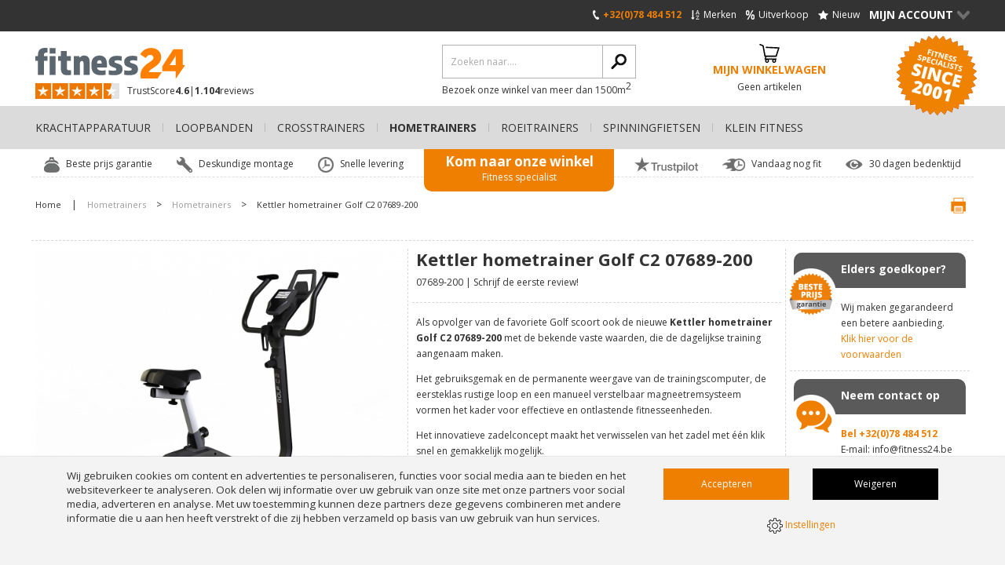

--- FILE ---
content_type: text/html; charset=UTF-8
request_url: https://www.fitness24.be/hometrainers/hometrainers/kettler-hometrainer-golf-c2-07689-200/
body_size: 16567
content:
<!DOCTYPE html>
<html lang="be" class="desktop chrome ">
<!-- 

	Deze website is gebouwd door: 
	Applepie communicatie

	T: 0413-243422
	F: 0413-243466
	E: info@applepie.nl
	I: www.applepie.nl

-->

<head>
	<meta charset="utf-8" />
	<title>Kettler hometrainer Golf C2 07689-200  kopen? Bestel bij fitness24.be</title>
	<meta name="description" content="Kettler hometrainer Golf C2 07689-200  koop je vanaf &euro;449,- bij fitness24.be! ✓ Gratis deskundige montage ✓ Beste prijs garantie ✓ Mega assortiment" />
	<meta http-equiv="Content-Type" content="text/html; charset=utf-8" />
				<link rel="canonical" href="https://www.fitness24.be/hometrainers/hometrainers/kettler-hometrainer-golf-c2-07689-200/" />
							<link rel="alternate" hreflang="nl-BE" href="https://www.fitness24.be/hometrainers/hometrainers/kettler-hometrainer-golf-c2-07689-200/" />
					<link rel="shortcut icon" href="https://www.fitness24.be/favicon.ico" type="image/x-icon" />
	<link href="https://www.fitness24.be/css/css_d656df4be909134c8cf28ab5e84b4b6a.css"  rel="stylesheet" />
<link href="//fonts.googleapis.com/css?family=Open+Sans:300,400,600,700|Open+Sans+Condensed:300" rel="stylesheet" type="text/css">
	
	<script data-id="1005">
		window.dataLayer = window.dataLayer || [];
		function gtag(){dataLayer.push(arguments);}
		gtag('consent', 'default', {
		 'functionality_storage' : 'granted',
		  'personalization_storage' : 'granted',
		  'analytics_storage': 'granted',
		  'security_storage' : 'denied',
		  'ad_storage': 'denied',
		  'ad_user_data': 'denied',
		  'ad_personalization': 'denied'
		});
	</script>
			<script>
		gtag('consent','update',{
					 'ad_storage'			: 'granted',
					 'ad_user_data'			: 'granted',
					 'security_storage'		: 'granted',
					 'ad_personalization'	: 'granted'
		});
		</script>
		<script type="text/javascript">
var siteurl = "https://www.fitness24.be/";
var curDate = "20260117";
var sCurrency = "&euro;";</script>
<script src="//ajax.googleapis.com/ajax/libs/jquery/1.10.1/jquery.min.js"></script>
	<link href="https://www.fitness24.be/css/productsubs.css"  rel="stylesheet" type="text/css" />
			<script>(function(w,d,s,l,i){w[l]=w[l]||[];w[l].push({'gtm.start':
		new Date().getTime(),event:'gtm.js'});var f=d.getElementsByTagName(s)[0],
		j=d.createElement(s),dl=l!='dataLayer'?'&l='+l:'';j.async=true;j.src=
		'https://www.googletagmanager.com/gtm.js?id='+i+dl;f.parentNode.insertBefore(j,f);
		})(window,document,'script','dataLayer','GTM-KMZB622');</script>
		</head>
<body>
		<noscript><iframe src="https://www.googletagmanager.com/ns.html?id=GTM-KMZB622"
			height="0" width="0" style="display:none;visibility:hidden"></iframe></noscript>
				<div id="ajaxOverlay" style="display:none"></div>
	<div id="backgroundOverlay" style="display:none"></div>
<div id="siteWrapper">
	<header  ></header>
		<div class="ctContent">
		<div class="wrapper">
			<div class="ctProd" itemscope="itemscope" itemtype="http://schema.org/Product">
		<div class="col2 prodImg" id="lightgallery">
			<div class="mainImg" id="largeIMG">
				<a class="group1" href="https://www.fitness24.be/upload/huge/kettler-hometrainer-golf-c2_001.jpg">
											<img src="https://www.fitness24.be/upload/huge/kettler-hometrainer-golf-c2_001.jpg" itemprop="image"  alt="Kettler hometrainer Golf C2 07689-200  07689-200" />
										</a>
				<span class="montage">Inclusief installatie</span>					<span class="extra">+ Installatie</span>
								</div>
							<div class="tmbImg">
					<div class="iosSlider">
						<div class="tmbContent">
																<div>
										<a  class="group1" href="https://www.fitness24.be/upload/huge/kettler-hometrainer-golf-c2.jpg" class="imgPopup">
											<img src="https://www.fitness24.be/upload/thumb/kettler-hometrainer-golf-c2.jpg" alt="Kettler hometrainer Golf C2 07689-200  07689-200"/>
										</a>
									</div>
																		<div>
										<a  class="group1" href="https://www.fitness24.be/upload/huge/kettler-hometrainer-golf-c2_002.jpg" class="imgPopup">
											<img src="https://www.fitness24.be/upload/thumb/kettler-hometrainer-golf-c2_002.jpg" alt="Kettler hometrainer Golf C2 07689-200  07689-200"/>
										</a>
									</div>
																		<div>
										<a  class="group1" href="https://www.fitness24.be/upload/huge/KETTLER_Logo.gif" class="imgPopup">
											<img src="https://www.fitness24.be/upload/thumb/KETTLER_Logo.gif" alt="Kettler hometrainer Golf C2 07689-200  07689-200"/>
										</a>
									</div>
															</div>
					</div>
									</div>
							<script>
			$(document).ready(function() {
				$('#lightgallery').lightGallery({
					height: '924px',
					selector: '.group1',
					width: '1012px',
					loop: true,
					fullScreen: false,
					thumbnail: true	,
					pager: true,
					hash: true,
					download: false,
					controls: true,
					counter: false,
					hideControlOnEnd: true,
					slideEndAnimation: false,
					hideBarsDelay: 9000000
				});
			});
		</script>
		</div>
		<div class="col2 prodInfo">
			<h1 itemprop="name" >
				Kettler hometrainer Golf C2 07689-200 			</h1>
			<span class="addInfo"><span itemprop="mpn" >
				07689-200				</span>
									| <a class="firstReview" href="#write" onclick="scrollToHash('write'); return false;">Schrijf de eerste review!</a>
								</span>
			<span class="meta" itemprop="productID">31010</span>
			<span class="meta" itemprop="sku">31010</span>
							<span class="meta" itemprop="gtin">4001397550556</span>
							<div class="cmsBlok1 smallDesc" itemprop="description" >
				<p>Als opvolger van de favoriete Golf scoort ook de nieuwe <strong>Kettler hometrainer Golf C2 07689-200</strong> met de bekende vaste waarden, die de dagelijkse training aangenaam maken.</p>
<p>Het gebruiksgemak en de permanente weergave van de trainingscomputer, de eersteklas rustige loop en een manueel verstelbaar magneetremsysteem vormen het kader voor effectieve en ontlastende fitnesseenheden.</p>
<p>Het innovatieve zadelconcept maakt het verwisselen van het zadel met &eacute;&eacute;n klik snel en gemakkelijk mogelijk.</p>				<br/>
									<a href="#descript" class="unselected scrolldetail">Bekijk uitgebreide omschrijving</a>
								</div>
							<div class="delivery">
					<i class="delivery-normal"></i>
					<span>Beschikbaar, vraag naar de levertijd</span>
				</div>
								<div class="prodPrice" itemprop="offers" itemscope itemtype="http://schema.org/Offer">
													<div>
																			<meta itemprop="priceCurrency" content="EUR" />
																			<span class="meta" itemprop="price">449</span>
									<span class="meta" itemprop="url">https://www.fitness24.be/hometrainers/hometrainers/kettler-hometrainer-golf-c2-07689-200/</span>
									<strong class="totalShowPrice">&euro;449,-</strong>
								</div>
								<p>
									(incl. 21% btw)																			<span class="snippets">
											<span itemprop="itemCondition" content="NewCondition">Nieuw!</span>
											<span itemprop="availability" content="InStock">Ruim op voorraad!</span>
										</span>
										
									<input type="hidden" name="price" class="totalPrice" value="449.00"/>
								</p>
												</div>
								<p class="archiveNotice">
					<strong>Dit product is niet verkrijgbaar</strong><br/>
					Dit product is uitverkocht of is niet langer meer verkrijgbaar, maak uw keuze uit een van de					<a href="#intprod" >Gerelateerde producten</a>
					hieronder				</p>
								<label class="checkbox noMobile productCompare" for="compare31010">
					<input type="checkbox" value="31010" id="compare31010" name="compare[]">
					<span>Vergelijk dit product</span>
				</label>
				
		<div class="linkSpecs" id="tabs">
				<span>Bekijk:</span>
									<a href="#descript" class="unselected">Omschrijving</a>
										| <a href="#specs" class="unselected">Specificaties</a>
							</div>
	</div>
	<div class="prodSide noMobile">
		<div>
			
								<div class="callToAction bestePrijs bestPriceNL">
						<span>Beste prijs garantie</span>
						<p>
							<span>Elders goedkoper?</span>
							Wij maken gegarandeerd een betere aanbieding.							<a href="https://www.fitness24.be/beste-prijs-garantie/31010/">Klik hier voor de voorwaarden</a>
						</p>
					</div>
											<div class="callToAction quickContact">
				<span>Neem contact op</span>
				<p>
					<span>Neem contact op</span>
					<strong>Bel						+32(0)78 484 512					</strong> <br>E-mail:  <a href="mailto:info@fitness24.be">info@fitness24.be</a>
				</p>
			</div>
							<div id="callback" class="callToAction callMe">
					<span>Bel mij terug</span>
					<p>
						<a class="viewCall" href="https://www.fitness24.be/">Bel mij terug<span>></span></a>
						<span id="callbackIntro">
							U wilt telefonisch bestellen of heeft een vraag?<br />Wij bellen u meteen terug!						</span>
					</p>
					<form id="belFrm" action="https://www.fitness24.be/" method="post" class="belfrm" data-hide="callbackIntro">
						<fieldset>
							<legend>Bel mij terug</legend>
							<input type="text" name="phone" id="phone" value="" placeholder="Telefoonnummer *" class="req"/>
							<input type="text" name="naam" id="naam" value="" placeholder="Naam *" class="req"/>
							<textarea name="vraag" id="vraag" rows="5" cols="5" placeholder="Stel hier uw vraag *"  class="req"></textarea>
							<p class="formMelding">* Verplicht(e) veld(en)</p>
															<input type="hidden" name="product_id" id="product_id" value="31010"/>
															<input type="hidden" name="formname" value="callback"/>
							<input type="submit" name="send" id="bel" value="Verzenden" class="btnBel" />
						</fieldset>
					</form>
				</div>
						</div>
		<div class="uspProduct">
			<ul>
										<li>
							<span class="ico_garantie-aan-huis"></span>
							Garantie aan huis						</li>
												<li>
							<span class="ico_afvoer-verpakkingsmaterialen"></span>
							Afvoer verpakkingsmaterialen						</li>
												<li>
							<span class="ico_3-jaar-garantie"></span>
							3 jaar garantie						</li>
												<li>
							<span class="ico_inclusief-montage-nl-en-be"></span>
							Inclusief montage (NL en BE)						</li>
												<li>
							<span class="ico_beste-prijs-garantie"></span>
							Beste prijs garantie						</li>
												<li>
							<span class="ico_gratis-bezorging-boven-eur-50-nl-en-be"></span>
							Gratis bezorging boven € 50,-  (NL en BE)						</li>
									</ul>
		</div>
	</div>
		<div class="ctProdMore">
		<div class="prodMore">
						<div class="prodSpecs">
									<div class="prodOption" id="descript">
						<strong>Omschrijving</strong>
						<div class="row">
							<div class="cmsBlok1">
								<p>Als opvolger van de favoriete Golf scoort ook de nieuwe <strong>Kettler hometrainer Golf C2 07689-200</strong> met de bekende vaste waarden, die de dagelijkse training aangenaam maken.</p>
<p>Het gebruiksgemak en de permanente weergave van de trainingscomputer, de eersteklas rustige loop en een manueel verstelbaar magneetremsysteem vormen het kader voor effectieve en ontlastende fitnesseenheden.</p>
<p>Het innovatieve zadelconcept maakt het verwisselen van het zadel met &eacute;&eacute;n klik snel en gemakkelijk mogelijk.</p>															</div>
						</div>
					</div>
										<div class="listSpecs" id="specs">
						<strong>Specificaties</strong>
						<ul>
															<li>
									<span>Afmetingen (lxbxh)</span>
									119 x 55 x 137 cm								</li>
																		<li>
											<span>Maximaal gebruikersgewicht</span>
											130 kilogram										</li>
																				<li>
											<span>Gewicht</span>
											Niet bekend										</li>
																				<li>
											<span>Merken</span>
											Kettler										</li>
																				<li>
											<span>Waterpas afstelbaar</span>
											Ja										</li>
																				<li>
											<span>Gebruik</span>
											Thuisgebruik										</li>
																				<li>
											<span>Gebruikersgeheugen</span>
											Niet beschikbaar										</li>
																				<li>
											<span>Gebruikers programma's</span>
											Geen										</li>
																				<li>
											<span>Instap hoogte</span>
											Lage instap										</li>
																				<li>
											<span>Conditie</span>
											Nieuw model										</li>
																				<li>
											<span>Vliegwiel</span>
											6 kilogram										</li>
																				<li>
											<span>Weerstandssysteem</span>
											Magneet remsysteem										</li>
																				<li>
											<span>Weerstandsregeling</span>
											Handmatig										</li>
																				<li>
											<span>Stroomvoorziening</span>
											Batterijen										</li>
																				<li>
											<span>Hartslagmeting</span>
											Handsensoren										</li>
																				<li>
											<span>Computerinterface en Apps</span>
											Geen										</li>
																				<li>
											<span class="noMobile">&nbsp;</span>
											Kettmaps APP via Headtracking functie										</li>
																				<li>
											<span>Display type</span>
											LCD										</li>
																				<li>
											<span>Display weergave</span>
											Tijd										</li>
																				<li>
											<span class="noMobile">&nbsp;</span>
											Snelheid										</li>
																				<li>
											<span class="noMobile">&nbsp;</span>
											RPM (toerental)										</li>
																				<li>
											<span class="noMobile">&nbsp;</span>
											Afstand										</li>
																				<li>
											<span class="noMobile">&nbsp;</span>
											Calorieverbruik										</li>
																				<li>
											<span class="noMobile">&nbsp;</span>
											Hartslag										</li>
																				<li>
											<span>Aantal programma's</span>
											Geen (manueel)										</li>
																				<li>
											<span>Aandrijfsysteem</span>
											Poly-V riemsnaar										</li>
																				<li>
											<span>Transportwielen</span>
											Ja										</li>
																				<li>
											<span>Garantie</span>
											3 jaar, on site										</li>
																</ul>
					</div>
								</div>
		</div>
		<aside class="prodAside">
			<div class="viewMore">
									<div class="widgetProd">
						<div class="trustpilot-widget" data-locale="nl-NL" data-template-id="53aa8807dec7e10d38f59f32" data-businessunit-id="4e7a8bef000064000511112d" data-style-height="104px" data-style-width="193px" data-theme="light">Trustpilot</div>
<script type="text/javascript" src="//widget.trustpilot.com/bootstrap/v5/tp.widget.sync.bootstrap.min.js" async></script>					</div>
								</div>
			<div class="viewMore">
				<strong>Bekijk meer...</strong>
				<ul>
										<li>Bekijk meer producten van							<a href="https://www.fitness24.be/kettler/" itemprop="brand" itemscope="itemscope" itemtype="http://schema.org/Brand">
								 <span itemprop="name">Kettler</span>
							</a>
						</li>
											<li>Bekijk meer						<a href="https://www.fitness24.be/hometrainers/">
							 Hometrainers						</a>
					</li>
											<li>Bekijk meer							<a href="https://www.fitness24.be/hometrainers/hometrainers/">
								Hometrainers - Hometrainers							</a>
						</li>
												<li>Bekijk meer							<a href="https://www.fitness24.be/hometrainers/kettler/">
								 Kettler - Hometrainers							</a>
						</li>
										</ul>
			</div>
							<div class="prodReviews">
												<p>Er zijn nog geen reviews geplaatst, schrijf nu de eerste review!</p>
											<strong id="write" >Schrijf zelf een review</strong>
					<form method="post" action="#write" class="reviewfrm" data-module="reviews">
						<fieldset>
							<legend>Schrijf zelf een review</legend>
							<input type="text" name="rev_naam" class="req" id="rev_naam" placeholder="Naam *" />
							<label for="rev_anoniem">
								<input type="checkbox" name="rev_anoniem" class="check" id="rev_anoniem">
								<span>Toon mijn naam niet op de website</span>
							</label>
							<input type="text" name="rev_email" class="req" id="rev_email" placeholder="E-mail *" />
							<span>(Uw emailadres wordt niet getoond bij uw review)</span>
							<input type="text" name="rev_plaats" class="req" id="rev_plaats" placeholder="Woonplaats *" />

							<label class="waardering">
								<span id="waardering">Waardering *</span>
								<span class="ratingStars"  data-avarage="10" data-product="31010"></span>
								<span class="rateNumber" style="display: none;">
									<span class="rateText">Uw cijfer:</span>
									<span id="rateValue"></span>
									<a href="#" id="resetRating" onclick="resetRating();return false">Reset</a>
								</span>
								<input type="hidden" name="rating" value="0" id="rate_it"/>
							</label>

							<textarea name="opmerking" class="req txtAreaLarge" id="rev_opmerkingen" cols="5" rows="5" placeholder="Toelichting *"></textarea>
							<input type="hidden" id="formname" value="review" name="formname">
							<input type="hidden" id="module" value="review" name="module">
							<input type="hidden" id="product" value="31010" name="product">
							<input type="submit" value="Review insturen" class="frmSubmit" name="send" id="rev_send">
							<div id="formMelding">* Verplicht(e) veld(en)</div>
						</fieldset>
					</form>
				</div>
						</aside>
	</div>
	<div class="prodSide mobile">
		<div>
								<div class="callToAction bestePrijs bestPriceNL">
						<span>Beste prijs garantie</span>
						<p>
							<span>Elders goedkoper?</span>
							Wij maken gegarandeerd een betere aanbieding.							<a href="https://www.fitness24.be/beste-prijs-garantie/31010/">Klik hier voor de voorwaarden</a>
						</p>
					</div>
								<div class="callToAction quickContact">
				<span>Neem contact op</span>
				<p>
					<span>Neem contact op</span>
					<strong>Bel						+32(0)78 484 512					</strong> <br>E-mail: <a href="mailto:info@fitness24.be">info@fitness24.be</a>
				</p>
			</div>
							<div id="callback_mob" class="callToAction callMe">
					<span>Bel mij terug</span>
					<p>
						<a class="viewCall" href="https://www.fitness24.be/">Bel mij terug<span>></span></a>
						<span id="callbackIntro_mob">
							U wilt telefonisch bestellen of heeft een vraag?<br />Wij bellen u meteen terug!						</span>
					</p>
					<form id="belFrm_mob" action="https://www.fitness24.be/" method="post" class="belmobfrm" data-hide="callbackIntro_mob">
						<fieldset>
							<legend>Bel mij terug</legend>
							<input type="text" name="phone" id="phone_mob" value="" placeholder="Telefoonnummer *" class="req"/>
							<input type="text" name="naam" id="naam_mob" value="" placeholder="Naam *" class="req"/>
							<textarea name="vraag" id="vraag_mob" rows="5" cols="5" placeholder="Stel hier uw vraag *"  class="req"></textarea>
							<p class="formMelding">* Verplicht(e) veld(en)</p>
															<input type="hidden" name="product_id" id="product_id_mob" value="31010"/>
															<input type="hidden" name="formname" value="callback"/>
							<input type="submit" name="send" id="bel_mob" value="Verzenden" class="btnBel" />
						</fieldset>
					</form>
				</div>
						</div>
		<div class="uspProduct">
			<ul>
										<li>
							<span class="ico_garantie-aan-huis"></span>
							Garantie aan huis						</li>
												<li>
							<span class="ico_afvoer-verpakkingsmaterialen"></span>
							Afvoer verpakkingsmaterialen						</li>
												<li>
							<span class="ico_3-jaar-garantie"></span>
							3 jaar garantie						</li>
												<li>
							<span class="ico_inclusief-montage-nl-en-be"></span>
							Inclusief montage (NL en BE)						</li>
												<li>
							<span class="ico_beste-prijs-garantie"></span>
							Beste prijs garantie						</li>
												<li>
							<span class="ico_gratis-bezorging-boven-eur-50-nl-en-be"></span>
							Gratis bezorging boven € 50,-  (NL en BE)						</li>
									</ul>
		</div>
	</div>
</div>
<span id="intprod" class="head">Gerelateerde producten</span>
<div class="ctProdsWide prodsIndex">
			<div class="col1 prod">
			<a href="https://www.fitness24.be/hometrainers/hometrainers/nautilus-u627-hometrainer/">
								<img src="https://www.fitness24.be/upload/extra/nautilus-hometrainers-u627_004.jpg" alt="Nautilus U627 hometrainer "/>
									<span class="aanbieding">8% Korting</span>
								</a>
			<span class="h2">
				<a href="https://www.fitness24.be/hometrainers/hometrainers/nautilus-u627-hometrainer/">
					Nautilus U627 hometrainer 				</a>
			</span>
			<span>(100928)</span>
			<p>De&nbsp;<strong>Nautilus U627 hometrainer</strong>&nbsp;<strong>met ergometer</strong>&nbsp;heeft een lage instap, waardoor elke gebruiker makkelijk op- en af kan stappen van de hometrainer.
Daardoor is de U627 ideaal tijdens revalidatie van een operatie of blessure.
Doordat u zelf de wattage in kunt stellen van 25 tot 400 watt, past de hometrainer automatisch de weerstand aan, zodat u het juiste vermogen kunt genereren.
Door de comfortabele verstelbare (foam) stuurhendels, het verstelbare zadel en de lage instap ervaart u een ergonomische houding.
Met de 16 trainingsprogramma's en 32 verschillende weerstanden heeft de hometrainer voor iedereen de juiste instelling.</p>
								<div class="delivery">
						<i class="delivery-normal"></i>
						<span>Gratis levering: 1-2 werkdag(en)</span>
					</div>
									<div class="prodPrice">
											<div>
							<p>&euro;329,-</p>
							<strong>&euro;299,95</strong>
						</div>
						<p>&nbsp;	
							<strong>
								Je bespaart &euro;29,05							</strong> 
							(incl. BTW)
						</p>
										</div>
									<label for="compare63070" class="noMobile">
						<input type="checkbox" name="compare[]" id="compare63070" value="63070" >
						<span>Vergelijk dit product</span>
					</label>
								<div class="prodBtns">
				<a href="https://www.fitness24.be/hometrainers/hometrainers/nautilus-u627-hometrainer/"  class="bestellen">Bestellen </a>
							</div>
		</div>
				<div class="col1 prod">
			<a href="https://www.fitness24.be/hometrainers/hometrainers/horizon-paros-20-hometrainer/">
								<img src="https://www.fitness24.be/upload/extra/horizon-hometrainer-paros-20-2_010.jpg" alt="Horizon Paros 2.0 Hometrainer "/>
									<span class="aanbieding">10% Korting</span>
								</a>
			<span class="h2">
				<a href="https://www.fitness24.be/hometrainers/hometrainers/horizon-paros-20-hometrainer/">
					Horizon Paros 2.0 Hometrainer 				</a>
			</span>
			<span>(HCB0248-02DE)</span>
			<p>De&nbsp;<strong>Horizon Paros 2.0 Hometrainer</strong>&nbsp;is een zeer scherp geprijsde hometrainer.
Naast 16 trainingsprogramma's is het ook zeer eenvoudig via Blue Tooth the connecten met Viewfit, Strava, Runkeeper, Fitbit, etc.
Voor meer interactieve en realistische routes, is de Paros 2.0 compatibel met Passport.
De Passport Media Player is apart aan te schaffen en is aan te sluiten op bijvoorbeeld je televisie.</p>
								<div class="delivery">
						<i class="delivery-normal"></i>
						<span>Gratis levering:  2-5 werkdagen</span>
					</div>
									<div class="prodPrice">
											<div>
							<p>&euro;599,-</p>
							<strong>&euro;539,-</strong>
						</div>
						<p>&nbsp;	
							<strong>
								Je bespaart &euro;60,-							</strong> 
							(incl. BTW)
						</p>
										</div>
									<label for="compare90502" class="noMobile">
						<input type="checkbox" name="compare[]" id="compare90502" value="90502" >
						<span>Vergelijk dit product</span>
					</label>
								<div class="prodBtns">
				<a href="https://www.fitness24.be/hometrainers/hometrainers/horizon-paros-20-hometrainer/"  class="bestellen">Bestellen </a>
							</div>
		</div>
				<div class="col1 prod">
			<a href="https://www.fitness24.be/hometrainers/hometrainers/lifemaxx-crossmaxx-airbike-pro-lmx-1750/">
								<img src="https://www.fitness24.be/upload/extra/lifemaxx-air-bike-lmx.jpg" alt="Lifemaxx Crossmaxx Airbike Pro LMX 1750 "/>
									<span class="aanbieding">5% Korting</span>
								</a>
			<span class="h2">
				<a href="https://www.fitness24.be/hometrainers/hometrainers/lifemaxx-crossmaxx-airbike-pro-lmx-1750/">
					Lifemaxx Crossmaxx Airbike Pro LMX 1750 				</a>
			</span>
			<span>(LMX1750)</span>
			<p>De <strong>Lifemaxx Crossmaxx Air Bike PRO LMX1750</strong> is de ideale en innovatieve heavy duty air bike voor elke CrossFit box en functionele, conditionele trainingen!
Het grote, duidelijke LCD console biedt 8 verschillende workouts en zitting kan zeer gemakkelijk aangepast worden (omhoog- omlaag / naar boven - naar beneden).
Met dual steel fan, anti-slip pedalen en transportwieltjes om de air bike gemakkelijk te kunnen verplaatsen.
Door de hoogte/zware kwaliteit is de LMX1750 Crossmaxx Air Bike PRO geschikt voor intensief commercieel gebruik.</p>
								<div class="delivery">
						<i class="delivery-normal"></i>
						<span>Gratis levering: 2-4 werkdagen</span>
					</div>
									<div class="prodPrice">
											<div>
							<p>&euro;1.699,-</p>
							<strong>&euro;1.614,-</strong>
						</div>
						<p>&nbsp;	
							<strong>
								Je bespaart &euro;85,-							</strong> 
							(incl. BTW)
						</p>
										</div>
									<label for="compare33109" class="noMobile">
						<input type="checkbox" name="compare[]" id="compare33109" value="33109" >
						<span>Vergelijk dit product</span>
					</label>
								<div class="prodBtns">
				<a href="https://www.fitness24.be/hometrainers/hometrainers/lifemaxx-crossmaxx-airbike-pro-lmx-1750/"  class="bestellen">Bestellen </a>
							</div>
		</div>
				<div class="col1 prod">
			<a href="https://www.fitness24.be/hometrainers/hometrainers/ergo-fit-hometrainer-cardio-line-457-med/">
								<img src="https://www.fitness24.be/upload/extra/ergo-fit-cardio.jpg" alt="Ergo-fit hometrainer Cardio Line 457 MED "/>
									<span class="gift">+ Cadeau<i></i></span>
								</a>
			<span class="h2">
				<a href="https://www.fitness24.be/hometrainers/hometrainers/ergo-fit-hometrainer-cardio-line-457-med/">
					Ergo-fit hometrainer Cardio Line 457 MED 				</a>
			</span>
			<span>(ERGOFIT457)</span>
			<p>De <strong>Ergo-Fit Ergo-fit hometrainer Cardio Line 457 MED</strong> is geschikt voor een veeleisende en intensieve fitnesstraining in studio's, maar ook voor gezondsheidstraining in de therapie en de revalidatie.
Hij beschikt over een comfortabele uitrusting en over omvangrijke functies.
De ergometer "Cardio Line 457" is standaard uitgerust met een externe aansluiting (RS 232).</p>
								<div class="delivery">
						<i class="delivery-normal"></i>
						<span>Gratis levering:  2-5 werkdagen</span>
					</div>
									<div class="prodPrice">
												<div>
								<strong>&euro;3.989,-</strong>
							</div>
							<p>&nbsp;(incl. BTW)</p>
											</div>
									<label for="compare33243" class="noMobile">
						<input type="checkbox" name="compare[]" id="compare33243" value="33243" >
						<span>Vergelijk dit product</span>
					</label>
								<div class="prodBtns">
				<a href="https://www.fitness24.be/hometrainers/hometrainers/ergo-fit-hometrainer-cardio-line-457-med/"  class="bestellen">Bestellen </a>
							</div>
		</div>
				<div class="col1 prod">
			<a href="https://www.fitness24.be/hometrainers/hometrainers/toorx-brx-9000-ergometer-zelfgenererend/">
								<img src="https://www.fitness24.be/upload/extra/toorx-professional-brx-9000-ergometer-zelfgenerere-01.jpg" alt="Toorx BRX-9000 Ergometer Zelfgenererend "/>
							</a>
			<span class="h2">
				<a href="https://www.fitness24.be/hometrainers/hometrainers/toorx-brx-9000-ergometer-zelfgenererend/">
					Toorx BRX-9000 Ergometer Zelfgenererend 				</a>
			</span>
			<span>(BRX-9000)</span>
			<p>De&nbsp;<strong>Toorx Professional BRX-9000</strong>&nbsp;Zelfgenererende Ergometer combineert hoogwaardige prestaties met duurzaamheid.
Dankzij het zelfgenererende vermogen heb je geen stroomaansluiting nodig en kun je hem overal plaatsen.
Met 32 weerstandsniveaus, diverse trainingsprogramma&rsquo;s en een verstelbare zitpositie biedt hij ultieme variatie en comfort.
Een professioneel fitnessapparaat geschikt voor intensief gebruik en een breed scala aan sporters.</p>
								<div class="delivery">
						<i class="delivery-normal"></i>
						<span>Gratis levering: 2-4 werkdagen</span>
					</div>
									<div class="prodPrice">
												<div>
								<strong>&euro;1.999,-</strong>
							</div>
							<p>&nbsp;(incl. BTW)</p>
											</div>
									<label for="compare119106" class="noMobile">
						<input type="checkbox" name="compare[]" id="compare119106" value="119106" >
						<span>Vergelijk dit product</span>
					</label>
								<div class="prodBtns">
				<a href="https://www.fitness24.be/hometrainers/hometrainers/toorx-brx-9000-ergometer-zelfgenererend/"  class="bestellen">Bestellen </a>
							</div>
		</div>
				<div class="col1 prod">
			<a href="https://www.fitness24.be/hometrainers/hometrainers/toorx-senior-hometrainer-brx-75-easy/">
								<img src="https://www.fitness24.be/upload/extra/toorx-hometrainer-brx-75-easy-01.jpg" alt="Toorx Senior Hometrainer BRX 75 Easy "/>
							</a>
			<span class="h2">
				<a href="https://www.fitness24.be/hometrainers/hometrainers/toorx-senior-hometrainer-brx-75-easy/">
					Toorx Senior Hometrainer BRX 75 Easy 				</a>
			</span>
			<span>(BRX-75-EASY)</span>
			<p>De&nbsp;<strong>Toorx BRX-75-EASY</strong>&nbsp;is d&eacute; hometrainer voor wie veilig, stil en comfortabel wil bewegen &ndash; ideaal voor dagelijks gebruik, senioren of herstel na een blessure.
Dankzij het gebruiksvriendelijke ontwerp met lage instap is op- en afstappen moeiteloos, terwijl het magnetische weerstandssysteem met 12 standen zorgt voor een stille, vloeiende training op jouw eigen tempo.
Met een 9 kg vliegwiel biedt de BRX-75-EASY een stabiele en gelijkmatige trapbeweging, wat hem perfect maakt voor conditieopbouw en gewrichtsvriendelijke workouts.
Het heldere LCD-display toont realtime gegevens zoals snelheid, afstand, tijd, calorieverbruik, RPM en hartslag (via ingebouwde handsensoren).
Deze hometrainer past zich aan jouw lichaam aan: het zadel is zowel horizontaal als verticaal verstelbaar en ook het stuur is kantelbaar, zodat je altijd in een ergonomische houding traint.
De ingebouwde houder voor tablet of smartphone biedt toegang tot je favoriete series, muziek of trainingsapps &ndash; voor extra motivatie tijdens je sessies.</p>
								<div class="delivery">
						<i class="delivery-normal"></i>
						<span>Gratis levering: 2-4 werkdagen</span>
					</div>
									<div class="prodPrice">
												<div>
								<strong>&euro;349,-</strong>
							</div>
							<p>&nbsp;(incl. BTW)</p>
											</div>
									<label for="compare100503" class="noMobile">
						<input type="checkbox" name="compare[]" id="compare100503" value="100503" >
						<span>Vergelijk dit product</span>
					</label>
								<div class="prodBtns">
				<a href="https://www.fitness24.be/hometrainers/hometrainers/toorx-senior-hometrainer-brx-75-easy/"  class="bestellen">Bestellen </a>
							</div>
		</div>
		</div>
					</div>
		</div>
		<footer>
			<div class="ftLinks">
				<div class="wrapper">
					<div class="cmsBlok11">
<img alt="klantenservice-1.jpg" src="https://www.fitness24.be/upload/extra/klantenservice-1.jpg" class="img-responsive"/>
<p><strong><a title="Klantenservice" href="https://www.fitness24.be/klantenservice/">Klantenservice</a></strong></p>
<ul>
<li><a href="https://www.fitness24.be/klantenservice/retourneren-ruilen/">Retourneren &amp; ruilen</a></li>
<li><a href="https://www.fitness24.be/klantenservice/jouw-account/">Jouw account</a></li>
<li><a href="https://www.fitness24.be/klantenservice/niet-tevreden/">Niet tevreden?</a></li>
<li><a href="https://www.fitness24.be/klantenservice/garantie-reparatie/">Garantie &amp; reparatie</a></li>
<li><a href="https://www.fitness24.be/klantenservice/contact/">Contact</a></li>
<li><a href="https://www.fitness24.be/fitnessapparatuur-voor-bedrijven/">Inrichting voor professionals</a></li>
<li><a href="https://www.fitness24.be/onderhoud-fitnessapparatuur/">Onderhoud fitnessapparatuur</a></li>
<li><a href="https://www.fitness24.be/fitnessapparatuur-verhuizen/">Fitnessapparatuur verhuizen</a></li>
</ul>
</div>
<div class="cmsBlok11">
<img alt="bestellen-en-betalen.jpg" src="https://www.fitness24.be/upload/extra/bestellen-en-betalen.jpg" class="img-responsive"/>
<p><strong><a href="https://www.fitness24.be/klantenservice/betalen-geldzaken/">Bestellen en Betalen</a></strong></p>
<ul>
<li><a href="https://www.fitness24.be/klantenservice/bestellen/">Bestellen</a></li>
<li><a href="https://www.fitness24.be/klantenservice/betalen-geldzaken/">Betalen &amp; geldzaken</a></li>
<li><a href="https://www.fitness24.be/klantenservice/bezorgen-levertijden/">Bezorgen &amp; levertijden</a></li>
<li><a title="Verzendkosten" href="https://www.fitness24.be/bestellen-en-betalen/verzendkosten/">Verzendkosten</a></li>
<li><a href="https://www.fitness24.be/levering-en-installatie/">Levering en installatie</a></li>
<li><a href="https://www.fitness24.be/cadeaubon/">Cadeaubon</a></li>
</ul>
</div>
<div class="cmsBlok11">
<img alt="store-front-fitness24.jpg" src="https://www.fitness24.be/upload/extra/store-front-fitness24.jpg" class="img-responsive"/>
<p><strong><a title="Over Sanden" href="https://www.fitness24.be/over-fitness24/">Over Fitness24.be</a></strong></p>
<ul>
<li><a class="btn" title="Fitness showroom Volkel" href="https://www.fitness24.be/fitnesswinkel-volkel/">Onze&nbsp;showroom</a></li>
<li><a href="https://www.fitness24.be/klantenservice/contact/">Openingstijden</a></li>
<li><a href="https://www.fitness24.be/reviews/">Reviews</a></li>
<li><a href="https://www.fitness24.be/uw-privacy/">Privacybeleid</a></li>
<li><a href="https://www.fitness24.be/algemene-voorwaarden/">Algemene voorwaarden</a></li>
<li><a href="https://www.fitness24.be/affiliate-marketing/">Affiliate marketing</a></li>
<li><a href="https://www.triathlon24.be/">Triathlon24.be</a></li>
</ul>
</div>
<div class="cmsBlok11">
<img alt="onze-fitnessapparatuur.jpg" src="https://www.fitness24.be/upload/extra/onze-fitnessapparatuur.jpg" class="img-responsive"/>
<p><strong><a href="https://www.fitness24.be/fitnessapparatuur/">Onze fitnessapparatuur</a></strong></p>
<ul>
<li><a href="https://www.fitness24.be/krachtapparatuur/">Krachtapparatuur</a></li>
<li><a href="https://www.fitness24.be/loopbanden/">Loopbanden</a></li>
<li><a href="https://www.fitness24.be/hometrainers/">Hometrainers</a></li>
<li><a href="https://www.fitness24.be/crosstrainers/">Crosstrainers</a></li>
<li><a href="https://www.fitness24.be/roeitrainers/">Roeitrainers</a></li>
<li><a href="https://www.fitness24.be/spinningfietsen/">Spinningfietsen</a></li>
</ul>
</div>
									<div class="cmsBlok11">
																				<img src="https://www.fitness24.be/img/layout/fitness-blog.webp" class="img-responsive" alt="Blog"/>
										<p><strong><a href="https://www.fitness24.be/blog/">Blog</a></strong></p>
										<p>
											<strong><a href="https://www.fitness24.be/blog/6-tips-bij-het-kopen-van-een-spinningfiets_1/">6 tips bij het kopen van een spinningfiets</a></strong>
											<br>Wil je graag een spinningfiets
kopen maar weet je niet waarop
je moet letten?&nbsp;Daarom
hebben we deze uitgebreide
blog geschreven welk 6 tips
bevat om je te helpen de pe...											<a href="https://www.fitness24.be/blog/6-tips-bij-het-kopen-van-een-spinningfiets_1/">Lees verder &gt;</a>
										</p>
									</div>
									<div class="cmsBlok11">
<img alt="vandaag-nog-fit.jpg" src="https://www.fitness24.be/upload/extra/vandaag-nog-fit.jpg" class="img-responsive"/>
<p><strong>Vandaag nog fit</strong></p>
<p>Vandaag nog sporten op je favoriete fitnessapparaat? Dat kan met onze vandaagnogfit&reg; bezorging!</p>
<p><br />Bekijk&nbsp;<a href="https://www.fitness24.be/fitnessapparatuur-vandaag-nog-bezorgd/">hier</a> het volledige aanbod.</p>
<p>&nbsp;</p>
</div>
				</div>
			</div>
							<div class="ftEZine">
					<div class="wrapper">
						<div>
							<strong>Het laatste nieuws ontvangen?</strong>

							<form name="optin_form" id="optin_form" method="post" action="" class="subscribefrm">
								<p>Met als bonus aanbiedingen en 									fitness tips									</p>
								<fieldset>
									<legend>Aanmelden voor onze nieuwsbrief</legend>
									<input type="hidden" name="newsletter" value="Y" />
																		<input type="text" name="email" class="txtInputLarge req" id="newsl_email" placeholder="E-mail *" />
									<input type="submit" value="Dat wil ik wel!" class="frmSubmit" name="optin_finish" />
									<input type="hidden" name="formname" value="Nieuwsbrief" />
									<div class="formMelding">* Verplicht(e) veld(en)</div>
								</fieldset>
							</form>
						</div>
					</div>
				</div>
						</footer>
		<div class="ftMain">
			<div class="wrapper">
										<a href="https://www.fitness24.be/" class="logoWebshop mobile">
							<img src="https://www.fitness24.be/img/layout/logo/logo_fitness24.svg" style="height:40px" alt="fitness24.be België by Sanden" />
						</a>
										<a href="https://www.fitness24.be/" target="_blank" class="footer-logo noMobile" onclick="return false;">						<img src="https://www.fitness24.be/img/layout/logo/logo_diap_fitness24.svg" alt="fitness24.be by Sanden" />
						</a>
				<span class="payoff">Sports specialists since 2001</span>
				<ul>
					<li><a href="https://www.fitness24.be/algemene-voorwaarden/">Algemene Voorwaarden</a></li>
					<li><a href="https://www.fitness24.be/uw-privacy/">Uw Privacy</a></li>
					<li><a href="https://www.fitness24.be/disclaimer/">Disclaimer</a></li>
					<li><a href="https://www.fitness24.be/cookies/">Cookies</a></li>
											<li><a href="https://www.fitness24.be/sitemap/">Sitemap</a></li>
										</ul>
									<ul class="socialFollow">
						<li class="facebook"><a href="https://www.facebook.com/fitness24nlbe" target="_blank">Volg ons op Facebook</a></li>
												<li class="linkedin"><a href="https://www.linkedin.com/company/sandenshop-com" target="_blank">Volg ons op LinkedIn</a></li>
												<li class="youtube"><a href="https://www.youtube.com/@fitness24_nlbe" target="_blank">Volg ons op YouTube</a></li>
					</ul>
								</div>
		</div>
				<div class="header">
			<div class="hdSanden">
				<div class="wrapper">
					<a href="https://www.fitness24.be//" class="navBtn mobile" id="openMenu">&nbsp;</a>

										<a href="https://www.fitness24.be/" class="hdLogo mobile">
													<img src="https://www.fitness24.be/img/layout/logo/logo_diap_fitness24.svg" alt="fitness24.be by Sanden" />
												</a>

					<nav class="linksTR">
						<ul>
															<li>
									<a href="tel:+3278484512" class="phone"><span></span>+32(0)78 484 512</a>
								</li>
								
							<li>
								<a href="https://www.fitness24.be/merken/" class="brands"><span></span>Merken</a>
							</li>
							<li>
								<a href="https://www.fitness24.be/uitverkoop/" class="sale"><span></span>Uitverkoop</a>
							</li>
							<li>
								<a href="https://www.fitness24.be/nieuw/" class="newProducts"><span></span>Nieuw</a>
							</li>
							<li class="myAccount">
								<a href="#" onclick="return false;">Mijn Account<span></span></a>
								<div>
																			<form id="loginFrm" action="" method="post">
											<fieldset>
												<legend>Login account</legend>
												<input type="text" name="loginmail" class="txtInputLarge" id="loginmail" value="" placeholder="E-mail" />
												<input type="password" name="loginpass" class="txtInputLarge" id="loginpass" value="" placeholder="Wachtwoord" />
												<p class="frmMelding">Onjuiste gebruikersnaam / wachtwoord combinatie.</p>
												<a href="https://www.fitness24.be/account/wachtwoord-vergeten/">Wachtwoord vergeten?</a>
												<input id="loginTop" type="button" value="Inloggen" class="btnAccount" onclick="return false;" name="send">
											</fieldset>
										</form>
										<div class="cmsBlok1">
											<p>
												<a href="https://www.fitness24.be/account/aanmelden/" class="textBtn">
													Account aanmaken												</a>
											</p>
										</div>
																		</div>
							</li>
						</ul>
					</nav>
					<a href="https://www.fitness24.be/winkelmand/" class="basketTop mobile" id="basketMobile">
						<span class="icon"></span>
													<strong>Mijn winkelwagen</strong><span>Geen artikelen</span>
												</a>
				</div>
			</div>
							<div class="hdShops">
					<div>
						<div class="wrapper">
							<nav>
								<ul>
																			<li><a href="https://www.triathlon24.be" target="_blank" onclick="ga('send', 'event', 'button', 'click', 'shop-triathlon24.be');">triathlon24.be</a></li>
																		</ul>
							</nav>
						</div>
					</div>
				</div>
							<div class="hdTop">
								<div class="wrapper">
												<a href="https://www.fitness24.be/" class="logoWebshop">
								<img src="https://www.fitness24.be/img/layout/logo/logo_fitness24.svg" style="height:40px" alt="fitness24.be België by Sanden" />
							</a>
							
	<div class="starRating noMobile">
		<div title="8.8/10" style="width:90%" class="stars"></div>
	</div>
	<span class="reviewProd noMobile">
		<a href="https://www.fitness24.be/reviews/" title="">
										<span class="trust-score">
					<span>TrustScore <strong>4.6</strong></span>
					<span><strong>1.104</strong> reviews</span>
				</span>
						</a>
	</span>
					<div class="searchNshop">
													<form id="searchFrm" action="https://www.fitness24.be/zoeken/" method="get" class="searchTop">
								<fieldset>
									<legend>Zoeken</legend>
									<input type="text" name="search" class="txtInputLarge" id="searchTop" placeholder="Zoeken naar...." />
									<input type="submit" value="" class="frmSubmit" />
								</fieldset>
								<p class="noMobile"><a href="https://www.fitness24.be/klantenservice/contact/">Bezoek onze winkel van meer dan 1500m<sup>2</sup></a></p>
							</form>
													<a href="https://www.fitness24.be/winkelmand/" class="basketTop" id="basketDesktop">
							<span class="icon"></span>
															<strong>Mijn winkelwagen</strong><span>Geen artikelen</span>
														</a>
													<div class="test1 topSince topSinceFitness">Sports Specialists Since 2001</div>
												</div>
				</div>
			</div>
			<nav class="hdNav noMobile">
				<div class="wrapper">
											<ul>
															<li>
									<a href="https://www.fitness24.be/krachtapparatuur/"
									>
										Krachtapparatuur										<span></span>
									</a>
																		<div class=" thirdCol">
																					<ul>
												<li><strong>Categorieën</strong></li>
																									<li>
														<a href="https://www.fitness24.be/krachtapparatuur/krachtstations/">
															<strong>Krachtstations</strong>
														</a>
													</li>
																										<li>
														<a href="https://www.fitness24.be/krachtapparatuur/tweedehands-krachtstations/">
															<strong>Tweedehands krachtstations</strong>
														</a>
													</li>
																										<li>
														<a href="https://www.fitness24.be/krachtapparatuur/functional-training-stations/">
															<strong>Functional Training Stations</strong>
														</a>
													</li>
																										<li>
														<a href="https://www.fitness24.be/krachtapparatuur/kracht-accessoires/">
															<strong>Kracht accessoires</strong>
														</a>
													</li>
																										<li>
														<a href="https://www.fitness24.be/krachtapparatuur/lat-pulldown-stations/">
															<strong>Lat pulldown stations</strong>
														</a>
													</li>
																										<li>
														<a href="https://www.fitness24.be/krachtapparatuur/cable-crossovers/">
															<strong>Cable crossovers</strong>
														</a>
													</li>
																										<li>
														<a href="https://www.fitness24.be/krachtapparatuur/single-stations/">
															<strong>Single stations</strong>
														</a>
													</li>
																										<li>
														<a href="https://www.fitness24.be/krachtapparatuur/buiktrainers/">
															<strong>Buiktrainers</strong>
														</a>
													</li>
																										<li>
														<a href="https://www.fitness24.be/krachtapparatuur/rugtrainers/">
															<strong>Rugtrainers</strong>
														</a>
													</li>
																										<li>
														<a href="https://www.fitness24.be/krachtapparatuur/fitnessbanken/">
															<strong>Fitnessbanken</strong>
														</a>
													</li>
																										<li>
														<a href="https://www.fitness24.be/krachtapparatuur/halterstations/">
															<strong>Halterstations</strong>
														</a>
													</li>
																										<li>
														<a href="https://www.fitness24.be/krachtapparatuur/dumbbells/">
															<strong>Dumbbells</strong>
														</a>
													</li>
																										<li>
														<a href="https://www.fitness24.be/krachtapparatuur/verstelbare-halters/">
															<strong>Verstelbare halters</strong>
														</a>
													</li>
																										<li>
														<a href="https://www.fitness24.be/krachtapparatuur/kettlebells/">
															<strong>Kettlebells</strong>
														</a>
													</li>
																										<li>
														<a href="https://www.fitness24.be/krachtapparatuur/halterschijven/">
															<strong>Halterschijven</strong>
														</a>
													</li>
																										<li>
														<a href="https://www.fitness24.be/krachtapparatuur/halterstangen/">
															<strong>Halterstangen</strong>
														</a>
													</li>
																										<li>
														<a href="https://www.fitness24.be/krachtapparatuur/opbergsystemen/">
															<strong>Opbergsystemen</strong>
														</a>
													</li>
																										<li>
														<a href="https://www.fitness24.be/krachtapparatuur/pilates-reformers/">
															<strong>Pilates Reformers</strong>
														</a>
													</li>
																										<li>
														<a href="https://www.fitness24.be/krachtapparatuur/power-racks/">
															<strong>Power racks en dip stations</strong>
														</a>
													</li>
																										<li>
														<a href="https://www.fitness24.be/krachtapparatuur/power-towers/">
															<strong>Power towers</strong>
														</a>
													</li>
																										<li>
														<a href="https://www.fitness24.be/krachtapparatuur/rigs-crossfit/">
															<strong>Rigs crossfit</strong>
														</a>
													</li>
																										<li>
														<a href="https://www.fitness24.be/krachtapparatuur/smith-machines/">
															<strong>Smith machines</strong>
														</a>
													</li>
																										<li>
														<a href="https://www.fitness24.be/krachtapparatuur/trilplaten/">
															<strong>Trilplaten</strong>
														</a>
													</li>
																								</ul>
																						<ul>
											<li><strong>Top 12 Merken</strong></li>
																							<li>
													<a href="https://www.fitness24.be/inspire-fitness/krachtapparatuur/">
														<strong>Inspire Fitness</strong>
													</a>
												</li>
																								<li>
													<a href="https://www.fitness24.be/life-fitness/krachtapparatuur/">
														<strong>Life Fitness</strong>
													</a>
												</li>
																								<li>
													<a href="https://www.fitness24.be/nohrd/krachtapparatuur/">
														<strong>NOHrD</strong>
													</a>
												</li>
																								<li>
													<a href="https://www.fitness24.be/bowflex/krachtapparatuur/">
														<strong>Bowflex</strong>
													</a>
												</li>
																								<li>
													<a href="https://www.fitness24.be/x-line/krachtapparatuur/">
														<strong>X-Line</strong>
													</a>
												</li>
																								<li>
													<a href="https://www.fitness24.be/technogym/krachtapparatuur/">
														<strong>Technogym</strong>
													</a>
												</li>
																								<li>
													<a href="https://www.fitness24.be/ironmaster/krachtapparatuur/">
														<strong>Ironmaster</strong>
													</a>
												</li>
																								<li>
													<a href="https://www.fitness24.be/mx-select/krachtapparatuur/">
														<strong>MX Select</strong>
													</a>
												</li>
																								<li>
													<a href="https://www.fitness24.be/finnlo/krachtapparatuur/">
														<strong>Finnlo</strong>
													</a>
												</li>
																								<li>
													<a href="https://www.fitness24.be/tuff-stuff/krachtapparatuur/">
														<strong>Tuff Stuff</strong>
													</a>
												</li>
																								<li>
													<a href="https://www.fitness24.be/lifemaxx/krachtapparatuur/">
														<strong>LifeMaxx</strong>
													</a>
												</li>
																								<li>
													<a href="https://www.fitness24.be/muscle-power/krachtapparatuur/">
														<strong>Muscle Power</strong>
													</a>
												</li>
												</ul>											<ul class="top5">
												<li><strong>Top 5</strong></li>
																									<li>
														<a href="https://www.fitness24.be/krachtapparatuur/krachtstations/finnlo-krachtstation-autark-2500-f-3945/">
															<strong><span>1.</span> Finnlo Autark 2500</strong>
														</a>
													</li>
																										<li>
														<a href="https://www.fitness24.be/krachtapparatuur/krachtstations/inspire-ft2-functional-trainer-zwart-inclusief-fitnessbank/">
															<strong><span>2.</span> Inspire FT2 Functional Trainer zwart inclusief fitnessbank</strong>
														</a>
													</li>
																										<li>
														<a href="https://www.fitness24.be/krachtapparatuur/krachtstations/life-fitness-krachtstation-multigym-g4-nieuw/">
															<strong><span>3.</span> Life Fitness krachtstation multigym G4 nieuw</strong>
														</a>
													</li>
																										<li>
														<a href="https://www.fitness24.be/krachtapparatuur/krachtstations/finnlo-krachtstation-autark-6000-f-3940/">
															<strong><span>4.</span> Finnlo krachtstation Autark 6000</strong>
														</a>
													</li>
																										<li>
														<a href="https://www.fitness24.be/krachtapparatuur/krachtstations/inspire-m3-multi-gym-zwart/">
															<strong><span>5.</span> Inspire M3 multi-gym zwart</strong>
														</a>
													</li>
																								</ul>
																				</div>
								</li>
																<li>
									<a href="https://www.fitness24.be/loopbanden/"
									>
										Loopbanden										<span></span>
									</a>
																		<div class=" thirdCol">
																					<ul>
												<li><strong>Categorieën</strong></li>
																									<li>
														<a href="https://www.fitness24.be/loopbanden/niet-opklapbaar/">
															<strong>Niet inklapbaar</strong>
														</a>
													</li>
																										<li>
														<a href="https://www.fitness24.be/loopbanden/inklapbaar/">
															<strong>Inklapbaar</strong>
														</a>
													</li>
																										<li>
														<a href="https://www.fitness24.be/loopbanden/professionele-loopbanden/">
															<strong>Professionele loopbanden</strong>
														</a>
													</li>
																										<li>
														<a href="https://www.fitness24.be/loopbanden/tweedehands-loopbanden/">
															<strong>Tweedehands loopbanden</strong>
														</a>
													</li>
																										<li>
														<a href="https://www.fitness24.be/loopbanden/loopband-accessoires/">
															<strong>Loopband accessoires</strong>
														</a>
													</li>
																								</ul>
																						<ul>
											<li><strong>Top 15 Merken</strong></li>
																							<li>
													<a href="https://www.fitness24.be/life-fitness/loopbanden/">
														<strong>Life Fitness</strong>
													</a>
												</li>
																								<li>
													<a href="https://www.fitness24.be/technogym/loopbanden/">
														<strong>Technogym</strong>
													</a>
												</li>
																								<li>
													<a href="https://www.fitness24.be/bowflex/loopbanden/">
														<strong>Bowflex</strong>
													</a>
												</li>
																								<li>
													<a href="https://www.fitness24.be/nohrd/loopbanden/">
														<strong>NOHrD</strong>
													</a>
												</li>
																								<li>
													<a href="https://www.fitness24.be/flow-fitness/loopbanden/">
														<strong>Flow Fitness</strong>
													</a>
												</li>
																								<li>
													<a href="https://www.fitness24.be/nautilus/loopbanden/">
														<strong>Nautilus</strong>
													</a>
												</li>
																								<li>
													<a href="https://www.fitness24.be/kettler/loopbanden/">
														<strong>Kettler</strong>
													</a>
												</li>
																								<li>
													<a href="https://www.fitness24.be/sole-fitness/loopbanden/">
														<strong>Sole Fitness</strong>
													</a>
												</li>
																								<li>
													<a href="https://www.fitness24.be/tunturi/loopbanden/">
														<strong>Tunturi</strong>
													</a>
												</li>
																								<li>
													<a href="https://www.fitness24.be/schwinn/loopbanden/">
														<strong>Schwinn</strong>
													</a>
												</li>
																								<li>
													<a href="https://www.fitness24.be/matrix/loopbanden/">
														<strong>Matrix</strong>
													</a>
												</li>
																								<li>
													<a href="https://www.fitness24.be/ergo-fit/loopbanden/">
														<strong>Ergo-Fit</strong>
													</a>
												</li>
																								<li>
													<a href="https://www.fitness24.be/spirit-fitness/loopbanden/">
														<strong>Spirit Fitness</strong>
													</a>
												</li>
																								<li>
													<a href="https://www.fitness24.be/finnlo/loopbanden/">
														<strong>Finnlo</strong>
													</a>
												</li>
																								<li>
													<a href="https://www.fitness24.be/evocardio/loopbanden/">
														<strong>Evocardio</strong>
													</a>
												</li>
												</ul>											<ul class="top5">
												<li><strong>Top 5</strong></li>
																									<li>
														<a href="https://www.fitness24.be/loopbanden/inklapbaar/sole-fitness-f65-loopband/">
															<strong><span>1.</span> Sole Fitness F65 loopband</strong>
														</a>
													</li>
																										<li>
														<a href="https://www.fitness24.be/loopbanden/inklapbaar/flow-fitness-loopband-perform-t2i/">
															<strong><span>2.</span> Flow Fitness loopband Perform T2i</strong>
														</a>
													</li>
																										<li>
														<a href="https://www.fitness24.be/loopbanden/niet-opklapbaar/life-fitness-t5-track-connect-2-loopband-nieuw/">
															<strong><span>3.</span> Life Fitness T5 track connect 2 loopband nieuw</strong>
														</a>
													</li>
																										<li>
														<a href="https://www.fitness24.be/loopbanden/inklapbaar/matrix-loopband-tf50-xur/">
															<strong><span>4.</span> Matrix Loopband TF50 XUR</strong>
														</a>
													</li>
																										<li>
														<a href="https://www.fitness24.be/loopbanden/inklapbaar/tunturi-loopband-signature-t80/">
															<strong><span>5.</span> Tunturi Loopband Signature T80</strong>
														</a>
													</li>
																								</ul>
																				</div>
								</li>
																<li>
									<a href="https://www.fitness24.be/crosstrainers/"
									>
										Crosstrainers										<span></span>
									</a>
																		<div class=" thirdCol">
																					<ul>
												<li><strong>Categorieën</strong></li>
																									<li>
														<a href="https://www.fitness24.be/crosstrainers/vliegwiel-achter/">
															<strong>Crosstrainer vliegwiel achter</strong>
														</a>
													</li>
																										<li>
														<a href="https://www.fitness24.be/crosstrainers/vliegwiel-voor/">
															<strong>Crosstrainer vliegwiel voor</strong>
														</a>
													</li>
																										<li>
														<a href="https://www.fitness24.be/crosstrainers/tweedehands-crosstrainers/">
															<strong>Tweedehands crosstrainers</strong>
														</a>
													</li>
																										<li>
														<a href="https://www.fitness24.be/crosstrainers/professionele-crosstrainers/">
															<strong>Professionele crosstrainers</strong>
														</a>
													</li>
																										<li>
														<a href="https://www.fitness24.be/crosstrainers/stepper/">
															<strong>Steppers</strong>
														</a>
													</li>
																										<li>
														<a href="https://www.fitness24.be/crosstrainers/stairclimbers/">
															<strong>Stairclimbers</strong>
														</a>
													</li>
																										<li>
														<a href="https://www.fitness24.be/crosstrainers/crosstrainer-accessoires/">
															<strong>Crosstrainer accessoires</strong>
														</a>
													</li>
																								</ul>
																						<ul>
											<li><strong>Top 15 Merken</strong></li>
																							<li>
													<a href="https://www.fitness24.be/life-fitness/crosstrainers/">
														<strong>Life Fitness</strong>
													</a>
												</li>
																								<li>
													<a href="https://www.fitness24.be/matrix/crosstrainers/">
														<strong>Matrix</strong>
													</a>
												</li>
																								<li>
													<a href="https://www.fitness24.be/flow-fitness/crosstrainers/">
														<strong>Flow Fitness</strong>
													</a>
												</li>
																								<li>
													<a href="https://www.fitness24.be/tunturi/crosstrainers/">
														<strong>Tunturi</strong>
													</a>
												</li>
																								<li>
													<a href="https://www.fitness24.be/bowflex/crosstrainers/">
														<strong>Bowflex</strong>
													</a>
												</li>
																								<li>
													<a href="https://www.fitness24.be/technogym/crosstrainers/">
														<strong>Technogym</strong>
													</a>
												</li>
																								<li>
													<a href="https://www.fitness24.be/sole-fitness/crosstrainers/">
														<strong>Sole Fitness</strong>
													</a>
												</li>
																								<li>
													<a href="https://www.fitness24.be/nautilus/crosstrainers/">
														<strong>Nautilus</strong>
													</a>
												</li>
																								<li>
													<a href="https://www.fitness24.be/schwinn/crosstrainers/">
														<strong>Schwinn</strong>
													</a>
												</li>
																								<li>
													<a href="https://www.fitness24.be/spirit-fitness/crosstrainers/">
														<strong>Spirit Fitness</strong>
													</a>
												</li>
																								<li>
													<a href="https://www.fitness24.be/kettler/crosstrainers/">
														<strong>Kettler</strong>
													</a>
												</li>
																								<li>
													<a href="https://www.fitness24.be/toorx/crosstrainers/">
														<strong>Toorx</strong>
													</a>
												</li>
																								<li>
													<a href="https://www.fitness24.be/vision/crosstrainers/">
														<strong>Vision</strong>
													</a>
												</li>
																								<li>
													<a href="https://www.fitness24.be/horizon/crosstrainers/">
														<strong>Horizon</strong>
													</a>
												</li>
																								<li>
													<a href="https://www.fitness24.be/star-trac/crosstrainers/">
														<strong>Star Trac</strong>
													</a>
												</li>
												</ul>											<ul class="top5">
												<li><strong>Top 5</strong></li>
																									<li>
														<a href="https://www.fitness24.be/crosstrainers/vliegwiel-achter/life-fitness-e1-go-crosstrainer-nieuw/">
															<strong><span>1.</span> Life Fitness E1 go crosstrainer nieuw</strong>
														</a>
													</li>
																										<li>
														<a href="https://www.fitness24.be/crosstrainers/vliegwiel-achter/flow-fitness-crosstrainer-glider-dct2500i/">
															<strong><span>2.</span> Flow Fitness crosstrainer Glider DCT2500i</strong>
														</a>
													</li>
																										<li>
														<a href="https://www.fitness24.be/crosstrainers/vliegwiel-voor/hammer-crosspace-70-norsk-elliptical-crosstrainer/">
															<strong><span>3.</span> Hammer CrossPace 7.0 NorsK Elliptical crosstrainer</strong>
														</a>
													</li>
																										<li>
														<a href="https://www.fitness24.be/crosstrainers/vliegwiel-voor/matrix-crosstrainer-ascent-trainer-a50-xir/">
															<strong><span>4.</span> Matrix Crosstrainer ascent trainer A50 XIR</strong>
														</a>
													</li>
																										<li>
														<a href="https://www.fitness24.be/crosstrainers/vliegwiel-voor/sole-fitness-e35-elliptical-crosstrainer/">
															<strong><span>5.</span> Sole Fitness E35 elliptical crosstrainer</strong>
														</a>
													</li>
																								</ul>
																				</div>
								</li>
																<li>
									<a href="https://www.fitness24.be/hometrainers/"
									class="selected">
										Hometrainers										<span></span>
									</a>
																		<div class=" thirdCol">
																					<ul>
												<li><strong>Categorieën</strong></li>
																									<li>
														<a href="https://www.fitness24.be/hometrainers/hometrainers/">
															<strong>Hometrainers</strong>
														</a>
													</li>
																										<li>
														<a href="https://www.fitness24.be/hometrainers/ligfietsen-recumbents/">
															<strong>Ligfietsen (recumbents)</strong>
														</a>
													</li>
																										<li>
														<a href="https://www.fitness24.be/hometrainers/airbikes/">
															<strong>Airbikes</strong>
														</a>
													</li>
																										<li>
														<a href="https://www.fitness24.be/hometrainers/armfietsen/">
															<strong>Armfietsen</strong>
														</a>
													</li>
																										<li>
														<a href="https://www.fitness24.be/hometrainers/tweedehands-hometrainers/">
															<strong>Tweedehands hometrainers</strong>
														</a>
													</li>
																										<li>
														<a href="https://www.fitness24.be/hometrainers/professionele-hometrainers/">
															<strong>Professionele hometrainers</strong>
														</a>
													</li>
																										<li>
														<a href="https://www.fitness24.be/hometrainers/hometrainer-accessoires/">
															<strong>Hometrainer accessoires</strong>
														</a>
													</li>
																								</ul>
																						<ul>
											<li><strong>Top 14 Merken</strong></li>
																							<li>
													<a href="https://www.fitness24.be/life-fitness/hometrainers/">
														<strong>Life Fitness</strong>
													</a>
												</li>
																								<li>
													<a href="https://www.fitness24.be/technogym/hometrainers/">
														<strong>Technogym</strong>
													</a>
												</li>
																								<li>
													<a href="https://www.fitness24.be/fluid-rower/hometrainers/">
														<strong>Fluid Rower</strong>
													</a>
												</li>
																								<li>
													<a href="https://www.fitness24.be/matrix/hometrainers/">
														<strong>Matrix</strong>
													</a>
												</li>
																								<li>
													<a href="https://www.fitness24.be/bowflex/hometrainers/">
														<strong>Bowflex</strong>
													</a>
												</li>
																								<li>
													<a href="https://www.fitness24.be/spirit-fitness/hometrainers/">
														<strong>Spirit Fitness</strong>
													</a>
												</li>
																								<li>
													<a href="https://www.fitness24.be/flow-fitness/hometrainers/">
														<strong>Flow Fitness</strong>
													</a>
												</li>
																								<li>
													<a href="https://www.fitness24.be/sole-fitness/hometrainers/">
														<strong>Sole Fitness</strong>
													</a>
												</li>
																								<li>
													<a href="https://www.fitness24.be/kettler/hometrainers/">
														<strong>Kettler</strong>
													</a>
												</li>
																								<li>
													<a href="https://www.fitness24.be/tunturi/hometrainers/">
														<strong>Tunturi</strong>
													</a>
												</li>
																								<li>
													<a href="https://www.fitness24.be/nautilus/hometrainers/">
														<strong>Nautilus</strong>
													</a>
												</li>
																								<li>
													<a href="https://www.fitness24.be/schwinn/hometrainers/">
														<strong>Schwinn</strong>
													</a>
												</li>
																								<li>
													<a href="https://www.fitness24.be/ergo-fit/hometrainers/">
														<strong>Ergo-Fit</strong>
													</a>
												</li>
																								<li>
													<a href="https://www.fitness24.be/octane-fitness/hometrainers/">
														<strong>Octane Fitness</strong>
													</a>
												</li>
												</ul>											<ul class="top5">
												<li><strong>Top 5</strong></li>
																									<li>
														<a href="https://www.fitness24.be/hometrainers/hometrainers/flow-fitness-turner-hometrainer-dht2500i/">
															<strong><span>1.</span> Flow Fitness Turner hometrainer DHT2500i</strong>
														</a>
													</li>
																										<li>
														<a href="https://www.fitness24.be/hometrainers/hometrainers/tunturi-signature-e50-hometrainer/">
															<strong><span>2.</span> Tunturi Signature E50 Hometrainer</strong>
														</a>
													</li>
																										<li>
														<a href="https://www.fitness24.be/hometrainers/hometrainers/life-fitness-hometrainer-lifecycle-c1-go-console/">
															<strong><span>3.</span> Life Fitness C1 Go</strong>
														</a>
													</li>
																										<li>
														<a href="https://www.fitness24.be/hometrainers/hometrainers/flow-fitness-b5s-hometrainer/">
															<strong><span>4.</span> Flow fitness B5s hometrainer</strong>
														</a>
													</li>
																										<li>
														<a href="https://www.fitness24.be/hometrainers/hometrainers/matrix-hometrainer-upright-bike-u50-xir/">
															<strong><span>5.</span> Matrix Hometrainer upright bike U50 XIR</strong>
														</a>
													</li>
																								</ul>
																				</div>
								</li>
																<li>
									<a href="https://www.fitness24.be/roeitrainers/"
									>
										Roeitrainers										<span></span>
									</a>
																		<div class=" thirdCol">
																					<ul>
												<li><strong>Categorieën</strong></li>
																									<li>
														<a href="https://www.fitness24.be/roeitrainers/watergeremd/">
															<strong>Watergeremd</strong>
														</a>
													</li>
																										<li>
														<a href="https://www.fitness24.be/roeitrainers/windgeremd/">
															<strong>Windgeremd</strong>
														</a>
													</li>
																										<li>
														<a href="https://www.fitness24.be/roeitrainers/magnetisch-geremd/">
															<strong>Magnetisch geremd</strong>
														</a>
													</li>
																										<li>
														<a href="https://www.fitness24.be/roeitrainers/tweedehands-roeitrainers/">
															<strong>Tweedehands roeitrainers</strong>
														</a>
													</li>
																										<li>
														<a href="https://www.fitness24.be/roeitrainers/ski-ergometers/">
															<strong>Ski-ergometers</strong>
														</a>
													</li>
																										<li>
														<a href="https://www.fitness24.be/roeitrainers/professionele-roeitrainers/">
															<strong>Professionele roeitrainers</strong>
														</a>
													</li>
																										<li>
														<a href="https://www.fitness24.be/roeitrainers/roeitrainer-accessoires/">
															<strong>Roeitrainer accessoires</strong>
														</a>
													</li>
																								</ul>
																						<ul>
											<li><strong>Top 14 Merken</strong></li>
																							<li>
													<a href="https://www.fitness24.be/waterrower/roeitrainers/">
														<strong>WaterRower</strong>
													</a>
												</li>
																								<li>
													<a href="https://www.fitness24.be/fluid-rower/roeitrainers/">
														<strong>Fluid Rower</strong>
													</a>
												</li>
																								<li>
													<a href="https://www.fitness24.be/toorx/roeitrainers/">
														<strong>Toorx</strong>
													</a>
												</li>
																								<li>
													<a href="https://www.fitness24.be/schwinn/roeitrainers/">
														<strong>Schwinn</strong>
													</a>
												</li>
																								<li>
													<a href="https://www.fitness24.be/octane-fitness/roeitrainers/">
														<strong>Octane Fitness</strong>
													</a>
												</li>
																								<li>
													<a href="https://www.fitness24.be/nohrd/roeitrainers/">
														<strong>NOHrD</strong>
													</a>
												</li>
																								<li>
													<a href="https://www.fitness24.be/life-fitness/roeitrainers/">
														<strong>Life Fitness</strong>
													</a>
												</li>
																								<li>
													<a href="https://www.fitness24.be/kettler/roeitrainers/">
														<strong>Kettler</strong>
													</a>
												</li>
																								<li>
													<a href="https://www.fitness24.be/inspire-fitness/roeitrainers/">
														<strong>Inspire Fitness</strong>
													</a>
												</li>
																								<li>
													<a href="https://www.fitness24.be/hammer-/roeitrainers/">
														<strong>Hammer </strong>
													</a>
												</li>
																								<li>
													<a href="https://www.fitness24.be/flow-fitness/roeitrainers/">
														<strong>Flow Fitness</strong>
													</a>
												</li>
																								<li>
													<a href="https://www.fitness24.be/tunturi/roeitrainers/">
														<strong>Tunturi</strong>
													</a>
												</li>
																								<li>
													<a href="https://www.fitness24.be/finnlo/roeitrainers/">
														<strong>Finnlo</strong>
													</a>
												</li>
																								<li>
													<a href="https://www.fitness24.be/endurance/roeitrainers/">
														<strong>Endurance</strong>
													</a>
												</li>
												</ul>											<ul class="top5">
												<li><strong>Top 5</strong></li>
																									<li>
														<a href="https://www.fitness24.be/roeitrainers/watergeremd/waterrower-roeitrainer-performance-ergometer-eikenhout/">
															<strong><span>1.</span> Waterrower Roeitrainer Performance Ergometer eikenhout</strong>
														</a>
													</li>
																										<li>
														<a href="https://www.fitness24.be/roeitrainers/professionele-roeitrainers/fluid-rower-apollo-pro-xl-roeitrainer/">
															<strong><span>2.</span> Fluid Rower Apollo Pro XL roeitrainer</strong>
														</a>
													</li>
																										<li>
														<a href="https://www.fitness24.be/roeitrainers/windgeremd/life-fitness-heat-row-roeitrainer/">
															<strong><span>3.</span> Life Fitness Heat row roeitrainer</strong>
														</a>
													</li>
																										<li>
														<a href="https://www.fitness24.be/roeitrainers/professionele-roeitrainers/fluid-rower-neon-pro-xl-roeitrainer/">
															<strong><span>4.</span> Fluid Rower neon pro XL roeitrainer</strong>
														</a>
													</li>
																								</ul>
																				</div>
								</li>
																<li>
									<a href="https://www.fitness24.be/spinningfietsen/"
									>
										Spinningfietsen										<span></span>
									</a>
																		<div class="dropRight thirdCol">
																					<ul>
												<li><strong>Categorieën</strong></li>
																									<li>
														<a href="https://www.fitness24.be/spinningfietsen/spinningfietsen/">
															<strong>Spinningfietsen</strong>
														</a>
													</li>
																										<li>
														<a href="https://www.fitness24.be/spinningfietsen/tweedehands-spinningfietsen/">
															<strong>Tweedehands spinningfietsen</strong>
														</a>
													</li>
																										<li>
														<a href="https://www.fitness24.be/spinningfietsen/spinningfiets-accessoires/">
															<strong>Spinningfiets accessoires</strong>
														</a>
													</li>
																								</ul>
																						<ul>
											<li><strong>Top 15 Merken</strong></li>
																							<li>
													<a href="https://www.fitness24.be/life-fitness/spinningfietsen/">
														<strong>Life Fitness</strong>
													</a>
												</li>
																								<li>
													<a href="https://www.fitness24.be/keiser/spinningfietsen/">
														<strong>Keiser</strong>
													</a>
												</li>
																								<li>
													<a href="https://www.fitness24.be/schwinn/spinningfietsen/">
														<strong>Schwinn</strong>
													</a>
												</li>
																								<li>
													<a href="https://www.fitness24.be/sole-fitness/spinningfietsen/">
														<strong>Sole Fitness</strong>
													</a>
												</li>
																								<li>
													<a href="https://www.fitness24.be/bowflex/spinningfietsen/">
														<strong>Bowflex</strong>
													</a>
												</li>
																								<li>
													<a href="https://www.fitness24.be/truekinetix/spinningfietsen/">
														<strong>TrueKinetix</strong>
													</a>
												</li>
																								<li>
													<a href="https://www.fitness24.be/inspire-fitness/spinningfietsen/">
														<strong>Inspire Fitness</strong>
													</a>
												</li>
																								<li>
													<a href="https://www.fitness24.be/flow-fitness/spinningfietsen/">
														<strong>Flow Fitness</strong>
													</a>
												</li>
																								<li>
													<a href="https://www.fitness24.be/star-trac/spinningfietsen/">
														<strong>Star Trac</strong>
													</a>
												</li>
																								<li>
													<a href="https://www.fitness24.be/kettler/spinningfietsen/">
														<strong>Kettler</strong>
													</a>
												</li>
																								<li>
													<a href="https://www.fitness24.be/tunturi/spinningfietsen/">
														<strong>Tunturi</strong>
													</a>
												</li>
																								<li>
													<a href="https://www.fitness24.be/technogym/spinningfietsen/">
														<strong>Technogym</strong>
													</a>
												</li>
																								<li>
													<a href="https://www.fitness24.be/finnlo/spinningfietsen/">
														<strong>Finnlo</strong>
													</a>
												</li>
																								<li>
													<a href="https://www.fitness24.be/toorx/spinningfietsen/">
														<strong>Toorx</strong>
													</a>
												</li>
																								<li>
													<a href="https://www.fitness24.be/spinning/spinningfietsen/">
														<strong>Spinning</strong>
													</a>
												</li>
												</ul>											<ul class="top5">
												<li><strong>Top 5</strong></li>
																									<li>
														<a href="https://www.fitness24.be/spinningfietsen/spinningfietsen/schwinn-800ic-spinningfiets-voorheen-ic8-zwift-jrny/">
															<strong><span>1.</span> Schwinn 800IC spinningfiets (voorheen IC8) - Zwift + JRNY</strong>
														</a>
													</li>
																										<li>
														<a href="https://www.fitness24.be/spinningfietsen/spinningfietsen/toorx-spinningbike-srx-3500/">
															<strong><span>2.</span> Toorx Spinningbike SRX-3500</strong>
														</a>
													</li>
																										<li>
														<a href="https://www.fitness24.be/spinningfietsen/spinningfietsen/life-fitness-icg-indoor-cycle-ic5/">
															<strong><span>3.</span> Life Fitness ICG Indoor Cycle IC5</strong>
														</a>
													</li>
																										<li>
														<a href="https://www.fitness24.be/spinningfietsen/spinningfietsen/flow-fitness-racer-dsb600i-speed-bike/">
															<strong><span>4.</span> Flow Fitness Racer DSB600i Speed Bike</strong>
														</a>
													</li>
																										<li>
														<a href="https://www.fitness24.be/spinningfietsen/spinningfietsen/toorx-srx-evolve-spinningbike/">
															<strong><span>5.</span> Toorx SRX Evolve Spinningbike</strong>
														</a>
													</li>
																								</ul>
																				</div>
								</li>
																<li>
									<a href="https://www.fitness24.be/klein-fitness/"
									>
										Klein fitness										<span></span>
									</a>
																		<div class="dropRight thirdCol">
																					<ul>
												<li><strong>Categorieën</strong></li>
																									<li>
														<a href="https://www.fitness24.be/klein-fitness/balance-training/">
															<strong>Balance training</strong>
														</a>
													</li>
																										<li>
														<a href="https://www.fitness24.be/klein-fitness/crossfit-en-personal-training/">
															<strong>Crossfit en Personal training</strong>
														</a>
													</li>
																										<li>
														<a href="https://www.fitness24.be/klein-fitness/fitness-accessoires/">
															<strong>Fitness accessoires</strong>
														</a>
													</li>
																										<li>
														<a href="https://www.fitness24.be/klein-fitness/fitnessballen/">
															<strong>Fitnessballen</strong>
														</a>
													</li>
																										<li>
														<a href="https://www.fitness24.be/klein-fitness/hartslagmeters/">
															<strong>Hartslagmeters</strong>
														</a>
													</li>
																										<li>
														<a href="https://www.fitness24.be/klein-fitness/matten/">
															<strong>Matten</strong>
														</a>
													</li>
																										<li>
														<a href="https://www.fitness24.be/klein-fitness/optrekstangen/">
															<strong>Optrekstangen</strong>
														</a>
													</li>
																										<li>
														<a href="https://www.fitness24.be/klein-fitness/powerbags/">
															<strong>Powerbags</strong>
														</a>
													</li>
																										<li>
														<a href="https://www.fitness24.be/klein-fitness/sportvoeding/">
															<strong>Sportvoeding</strong>
														</a>
													</li>
																										<li>
														<a href="https://www.fitness24.be/klein-fitness/springtouwen/">
															<strong>Springtouwen</strong>
														</a>
													</li>
																										<li>
														<a href="https://www.fitness24.be/klein-fitness/stepbanken/">
															<strong>Stepbanken</strong>
														</a>
													</li>
																										<li>
														<a href="https://www.fitness24.be/klein-fitness/suspension-trainers/">
															<strong>Suspension trainers</strong>
														</a>
													</li>
																										<li>
														<a href="https://www.fitness24.be/klein-fitness/wandrekken/">
															<strong>Wandrekken</strong>
														</a>
													</li>
																										<li>
														<a href="https://www.fitness24.be/klein-fitness/weerstandsbanden/">
															<strong>Weerstandsbanden</strong>
														</a>
													</li>
																										<li>
														<a href="https://www.fitness24.be/klein-fitness/welness/">
															<strong>Welness</strong>
														</a>
													</li>
																										<li>
														<a href="https://www.fitness24.be/klein-fitness/yoga/">
															<strong>Yoga</strong>
														</a>
													</li>
																								</ul>
																						<ul class="top5">
												<li><strong>Top 5</strong></li>
																									<li>
														<a href="https://www.fitness24.be/klein-fitness/matten/tunturi-nbr-professional-fitnessmat-zwart-180cm-14tusfu266/">
															<strong><span>1.</span> Tunturi NBR fitnessmat 180cm</strong>
														</a>
													</li>
																										<li>
														<a href="https://www.fitness24.be/klein-fitness/yoga/triggerpoint-the-grid-foam-roller/">
															<strong><span>2.</span> Triggerpoint the grid foam roller</strong>
														</a>
													</li>
																										<li>
														<a href="https://www.fitness24.be/klein-fitness/powerbags/lifemaxx-challenge-bag-10kg-oranje/">
															<strong><span>3.</span> Lifemaxx Challenge Bag 10KG oranje</strong>
														</a>
													</li>
																										<li>
														<a href="https://www.fitness24.be/klein-fitness/yoga/muscle-power-foamroller-xl-zwart-mp1201z/">
															<strong><span>4.</span> Muscle Power Foamroller XL</strong>
														</a>
													</li>
																										<li>
														<a href="https://www.fitness24.be/klein-fitness/weerstandsbanden/muscle-power-power-band-complete-set-mp1401/">
															<strong><span>5.</span> Muscle Power Power Band Complete set MP1401</strong>
														</a>
													</li>
																										<li>
														<a href="https://www.fitness24.be/klein-fitness/fitnessballen/tunturi-gymbal-65-cm-zwart/">
															<strong><span>6.</span> Tunturi Gymbal 65 cm zwart</strong>
														</a>
													</li>
																								</ul>
																				</div>
								</li>
														</ul>
										</div>
			</nav>
						<div class="hdUSP noMobile">
				<div class="wrapper">
											<span class="mobile">Waarom Fitness24?</span>
											<ul class="usp">
							<li class="laagste_prijs">
		<span></span>
		<a href="https://www.fitness24.be/beste-prijs-garantie/">Beste prijs garantie</a>
	</li>
	<li class="deskundige_montage">
		<span></span>
		<a href="https://www.fitness24.be/levering-en-installatie/">Deskundige montage</a>
	</li>
	<li class="snelle_levering">
		<span></span>
		<a href="https://www.fitness24.be/voordelen/#snelle-levering">Snelle levering</a>
	</li>
	<li class="gratis_verzending">
		<strong>Kom naar onze winkel</strong>Fitness specialist<a href="https://www.fitness24.be/winkels/fitnesswinkel-volkel/"></a>	</li>
		<li class="trustpilot">
		<a href="https://www.fitness24.be/reviews/trustpilot-reviews/">
			<img src="https://www.fitness24.be/img/layout/logo_trustpilot.svg" alt="Trustpilot">
		</a>
	</li>
	<li class="vandaagnogfit">
		<span></span>
		<a href="https://www.fitness24.nl/fitnessapparatuur-vandaag-nog-bezorgd/">Vandaag nog fit</a>
	</li>
	<li class="tweeweken_bedenktijd">
		<span></span>
		<a href="https://www.fitness24.be/voordelen/#bedenktijd">30 dagen bedenktijd</a>
	</li>
						</ul>
				</div>
			</div>
            					<div class="hdBreadcrumb" itemprop="breadcrumb">
			<div class="wrapper">
				 <p>
					<a href="https://www.fitness24.be/">Home</a>
					<span>|</span>
														<a href="https://www.fitness24.be/hometrainers/">Hometrainers</a>
																			<span>&gt;</span>
																			<a href="https://www.fitness24.be/hometrainers/hometrainers/">Hometrainers</a>
																			<span>&gt;</span>
																			<strong>Kettler hometrainer Golf C2 07689-200 </strong>
													</p>
				<a href="https://www.fitness24.be/" onclick="print();return false" class="printPage noMobile">Print <span></span></a>
			</div>
		</div>
				</div>
	</div>		<nav class="panelMenu mobile" id="menu">
			<div class="hdSanden">
				<div class="wrapper">
					<nav class="shops noMobile">
						<ul>
							<li class="allShops"><a href="#" onclick="return false;">Bekijk alle <em>Webshops</em><span></span></a></li>
						</ul>
					</nav>
					<a href="https://www.fitness24.be/" class="navBtn mobile" id="closeMenu">&nbsp;</a>
				</div>
			</div>
							<div class="hdShops">
					<div>
						<div class="wrapper">
							<nav>
								<ul>
																			<li><a href="https://www.triathlon24.be" target="_blank">triathlon24.be</a></li>
																		</ul>
							</nav>
						</div>
					</div>
				</div>
											<ul class="topCurrency ">
					<li><a href="#" class="EUR"  class="active">&euro;<span></span></a></li>
					<li><a href="#" class="GBP" >&pound;<span></span></a></li>
					<li><a href="#" class="USD" >US&dollar;<span></span></a></li>
					<li><a href="#" class="AUD" >AU&dollar;<span></span></a></li>
				</ul>
							<div class="mobAccount">
										<form id="loginmobFrm" action="" method="POST">
							<fieldset>
								<legend>Login account</legend>
								<input type="text" name="loginmail" class="txtInputLarge" id="loginmobmail" placeholder="E-mail" />
								<input type="password" name="loginpass" class="txtInputLarge" id="loginmobpass" placeholder="Wachtwoord" />
								<p class="frmMelding">Onjuiste gebruikersnaam / wachtwoord combinatie.</p>
								<a href="https://www.fitness24.be/account/wachtwoord-vergeten/">Wachtwoord vergeten?</a>
								<input id="loginmobTop" type="submit" value="Inloggen" class="btnAccount" onclick="return false;" name="send">
							</fieldset>
						</form>
						<div class="cmsBlok1">
							<p>
								<a href="https://www.fitness24.be/account/aanmelden/" class="textBtn">
									Account aanmaken								</a>
							</p>
						</div>
									</div>
			<nav class="hdNav">
				<div class="wrapper">
					<ul>
						<li><a href="https://www.fitness24.be/">Categorieën<span></span></a></li>
						<li><a href="https://www.fitness24.be/merken/">Merken<span></span></a></li>
						<li><a href="https://www.fitness24.be/solden/">Solden<span></span></a></li>
						<li><a href="https://www.fitness24.be/uitverkoop/">Uitverkoop<span></span></a></li>
						<li><a href="https://www.fitness24.be/nieuw/">Nieuw<span></span></a></li>
						<li><a href="https://www.fitness24.be/bestellen-en-betalen/">Bestellen en Betalen<span></span></a></li>
						<li><a href="https://www.fitness24.be/klantenservice/">Klantenservice<span></span></a></li>
						<li><a href="https://www.fitness24.be/over-sanden-sports/wie-zijn-we/">Over Sanden<span></span></a></li>

											</ul>
				</div>
			</nav>
		</nav>
				<div class="contactOverlay"></div>
		<div class="contactComponent">
			<div class="contactDisplay">
				<div class="contactHeader">
					<button class="closeContact"></button>
					<span>Advies nodig?</span>
				</div>
				<div class="contactContent">
					<p class="contactIntro">
						Neem contact op met onze fitnessspecialisten en stel je vraag.					</p>
											<a href="https://www.fitness24.be/klantenservice/contact" class="contactOption">
							<div class="contactDisplayIcon">
								<svg fill="#ffffff" viewBox="0 0 32 32" xmlns="http://www.w3.org/2000/svg">
									<path d="M11.748 5.773S11.418 5 10.914 5c-.496 0-.754.229-.926.387S6.938 7.91 6.938 7.91s-.837.731-.773 2.106c.054 1.375.323 3.332 1.719 6.058 1.386 2.72 4.855 6.876 7.047 8.337 0 0 2.031 1.558 3.921 2.191.549.173 1.647.398 1.903.398.26 0 .719 0 1.246-.385.536-.389 3.543-2.807 3.543-2.807s.736-.665-.119-1.438c-.859-.773-3.467-2.492-4.025-2.944-.559-.459-1.355-.257-1.699.054-.343.313-.956.828-1.031.893-.112.086-.419.365-.763.226-.438-.173-2.234-1.148-3.899-3.426-1.655-2.276-1.837-3.02-2.084-3.824a.56.56 0 0 1 .225-.657c.248-.172 1.161-.933 1.161-.933s.591-.583.344-1.27-1.906-4.716-1.906-4.716z"/>
								</svg>
							</div>
							<p>De klantenservice is gesloten. Vind <strong>hier</strong> onze kantooruren.</p>
						</a>
																<a href="https://www.fitness24.be/klantenservice/contact/" class="contactOption">
											<div class="contactDisplayIcon">
							<svg fill="#ffffff" version="1.1" id="Capa_1" xmlns="http://www.w3.org/2000/svg" xmlns:xlink="http://www.w3.org/1999/xlink" 
								viewBox="0 0 75.294 75.294" xml:space="preserve">
								<path d="M66.097,12.089h-56.9C4.126,12.089,0,16.215,0,21.286v32.722c0,5.071,4.126,9.197,9.197,9.197h56.9
									c5.071,0,9.197-4.126,9.197-9.197V21.287C75.295,16.215,71.169,12.089,66.097,12.089z M61.603,18.089L37.647,33.523L13.691,18.089
									H61.603z M66.097,57.206h-56.9C7.434,57.206,6,55.771,6,54.009V21.457l29.796,19.16c0.04,0.025,0.083,0.042,0.124,0.065
									c0.043,0.024,0.087,0.047,0.131,0.069c0.231,0.119,0.469,0.215,0.712,0.278c0.025,0.007,0.05,0.01,0.075,0.016
									c0.267,0.063,0.537,0.102,0.807,0.102c0.001,0,0.002,0,0.002,0c0.002,0,0.003,0,0.004,0c0.27,0,0.54-0.038,0.807-0.102
									c0.025-0.006,0.05-0.009,0.075-0.016c0.243-0.063,0.48-0.159,0.712-0.278c0.044-0.022,0.088-0.045,0.131-0.069
									c0.041-0.023,0.084-0.04,0.124-0.065l29.796-19.16v32.551C69.295,55.771,67.86,57.206,66.097,57.206z"/>
							</svg>
						</div>
						<p>
							Mail naar: <strong>info@fitness24.be</strong> en ontvang binnen één werkdag reactie.						</p>
					</a>
				</div>
			</div>
			<button id="contactToggle"></button>
		</div>
<script src="https://www.fitness24.be/scripts/js_0ee8725c9f6581aff6ab9ce0696bc43d.js"></script>
	<script type="text/javascript">
			</script>
	<div class="consentControl">
	<div class="container">
		<div class="row">
						<div class="col-12 col-md-8">
					<p>Wij gebruiken cookies om content en advertenties te personaliseren, functies voor social media aan te bieden en het websiteverkeer te analyseren. Ook delen wij informatie over uw gebruik van onze site met onze partners voor social media, adverteren en analyse. Met uw toestemming kunnen deze partners deze gegevens combineren met andere informatie die u aan hen heeft verstrekt of die zij hebben verzameld op basis van uw gebruik van hun services.</p>
				</div>
				<div class="col-12 col-md-4">
					<div class="row">
						<div class="col-6 mb-1 text-right">
							<a href="#" class="btn btn-block concon-direct" data-status="Y">Accepteren</a>
						</div>
						<div class="col-6">
							<a href="#" class="btn btn-block concon-direct" data-status="N">Weigeren</a>
						</div>
					</div>
					<div class="row">
						<div class="col-12 text-center settings">
							<a href="#" class="concon-settings"><i class="concon-radar"></i> Instellingen</a>
						</div>
					</div>
				</div>
						</div>
	</div>
</div><script>
dataLayer.push({"event":"view_item","consentAnalytics":true,"consentMarketing":true,"ecommerce":{"currency":"EUR","value":449,"items":[{"item_id":"31010","item_name":"Kettler hometrainer Golf C2 07689-200","item_brand":"Kettler","discount":0,"index":1,"item_category":"Hometrainers","item_category2":"Hometrainers","price":449}]}});
		var JSONProduct	= $.parseJSON('{"item_id":"31010","item_name":"Kettler hometrainer Golf C2 07689-200","item_brand":"Kettler","discount":0,"index":1,"item_category":"Hometrainers","item_category2":"Hometrainers","price":449,"quantity":1}');
		</script>
	</body>
</html>

--- FILE ---
content_type: text/plain
request_url: https://www.google-analytics.com/j/collect?v=1&_v=j102&aip=1&a=1588769427&t=pageview&_s=1&dl=https%3A%2F%2Fwww.fitness24.be%2Fhometrainers%2Fhometrainers%2Fkettler-hometrainer-golf-c2-07689-200%2F&ul=en-us%40posix&dt=Kettler%20hometrainer%20Golf%20C2%2007689-200%20kopen%3F%20Bestel%20bij%20fitness24.be&sr=1280x720&vp=1280x720&_u=YGBAgUABAAAAACAAI~&jid=1843762872&gjid=279854170&cid=905324329.1768625662&tid=UA-24746668-4&_gid=586958938.1768625662&_slc=1&gtm=45He61e1n81KMZB622v77432201za200zd77432201&gcs=G111&gcd=13r3t3r3r5l1&dma=0&tag_exp=103116026~103200004~104527907~104528500~104684208~104684211~105391252~115938465~115938468~116988315~117041588&z=1947551986
body_size: -450
content:
2,cG-G3JK6JYKXF